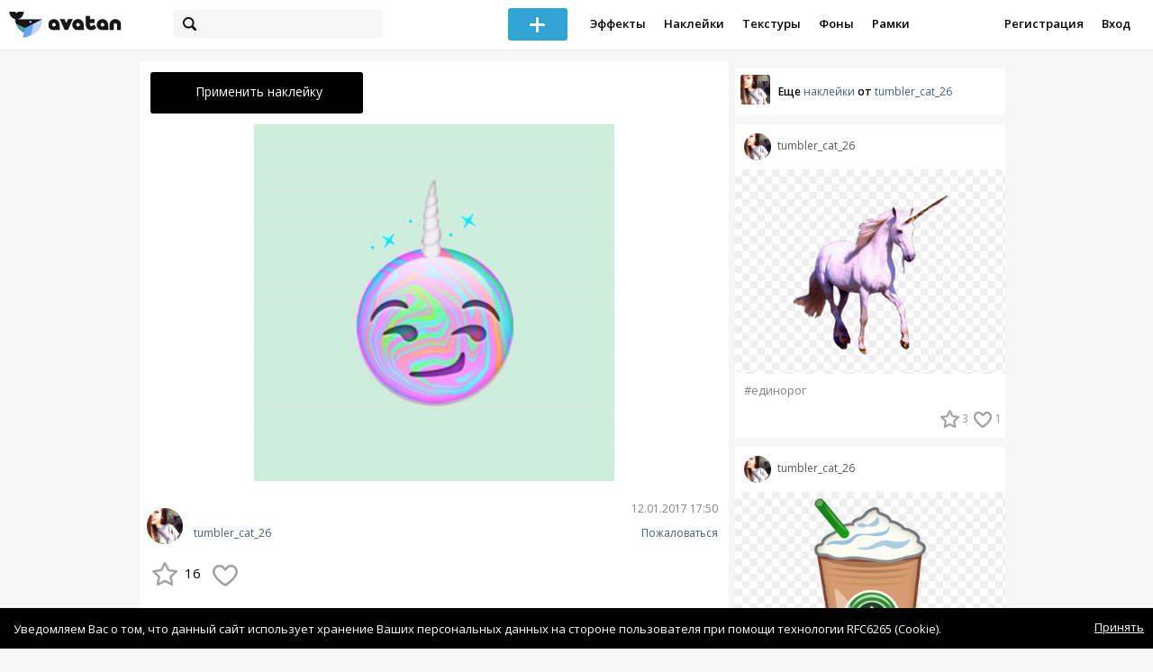

--- FILE ---
content_type: text/html; charset=utf-8
request_url: https://avatanplus.com/detail/resource-1860260
body_size: 6247
content:
<!DOCTYPE html>
<html>
  <head>
  	<meta http-equiv="X-UA-Compatible" content="IE=9; IE=8; IE=7; IE=EDGE" />
    <meta charset=utf-8>
    <title>Наклейка PNG - AVATAN PLUS</title>
    <link rel="SHORTCUT ICON" href="/i/shortcuticon.png?v=5" />
    <link rel="stylesheet" type="text/css" href="https://yastatic.net/jquery-ui/1.11.2/themes/smoothness/jquery-ui.min.css"/>
	<link rel="stylesheet" type="text/css" href="/css/style.css?t=1769382121"/>
	<link rel="stylesheet" type="text/css" href="/css/jquery.custom-scrollbar.css"/>
	<link rel="stylesheet" type="text/css" href="/css/vendor/nanoscroller.css"/>
	<script type="text/javascript" src="/js/vendor/jquery-1.10.2.min.js"></script>
		<!-- common modules -->
	<script type="text/javascript" src="/js/common/shop_modal.js?v=1769382121"></script>
	<script type="text/javascript" src="/js/common/vk_app.js?v=1769382121"></script>
	<script type="text/javascript" src="/js/common/favs_likes.js?v=1769382121"></script>
	<script type="text/javascript" src="/js/common/fullscreen_picture.js?v=1769382121"></script>
	<script type="text/javascript" src="/js/common/more.js?v=1769382121"></script>
	<script type="text/javascript" src="/js/common/editor.js?v=1769382121"></script>
	<script type="text/javascript" src="/js/common/add_common.js?v=1769382121"></script>
	<script type="text/javascript" src="/js/common/favourites.js?v=1769382121"></script>
	<script type="text/javascript" src="/js/common/modals.js?v=1769382121"></script>
	<script type="text/javascript" src="/js/common/assets.js?v=1769382121"></script>
	<script type="text/javascript" src="/js/common/elements.js?v=1769382121"></script>
	<script type="text/javascript" src="/js/common/final_procedures.js?v=1769382121"></script>
	<script type="text/javascript" src="/js/common/front_modal.js?v=1769382121"></script>
	<!-- end -->
	<script type="text/javascript" src="/js/vendor/jquery.nanoscroller.min.js?v=1769382121"></script>
	  	<script type="text/javascript" src="https://vk.com/js/api/share.js?93" charset="windows-1251"></script>
  	 		<link href='https://fonts.googleapis.com/css?family=Open+Sans:400,600&subset=cyrillic-ext,latin' rel='stylesheet' type='text/css'>
	<meta name="ermp-site-verification" value="D7357A7C-6C4F-475C-9374-0880A230111A">
	<!-- Yandex.RTB -->
	<script>window.yaContextCb=window.yaContextCb||[]</script>
	<script src="https://yandex.ru/ads/system/context.js" async></script>
  </head>
<body>
	
	<script type="text/javascript">
	 noflash_flag = true; 
	</script>

		<!--LiveInternet counter--><script type="text/javascript"><!--
	new Image().src = "//counter.yadro.ru/hit?r"+
	escape(document.referrer)+((typeof(screen)=="undefined")?"":
	";s"+screen.width+"*"+screen.height+"*"+(screen.colorDepth?
	screen.colorDepth:screen.pixelDepth))+";u"+escape(document.URL)+
	";"+Math.random();//--></script><!--/LiveInternet-->
	  	<div id="wrap">
	<div class="header">
			    
				<div class="center">
			<a class="logo-icon" href="/"></a>
			<div class="search">
				<span class="search-icon"></span>
								<form method="GET" action="/search" class="search-form">
									<div class="search-input"></div>
				</form>
			</div>
									<div class="menu" style="right: 260px;">
				<span class="add-photo blue-btn"><span></span></span>
				<a href="/list/effect" class="menu-item">Эффекты</a>
				<a href="/list/stickers" class="menu-item">Наклейки</a>
				<a href="/list/textures" class="menu-item">Текстуры</a>
								<a href="/list/backgrounds" class="menu-item">Фоны</a>
				<a href="/list/frames" class="menu-item">Рамки</a>
				<!--<a href="/list/photo" class="menu-item">Фотографии</a>-->
								<div class="clear"></div>
			</div>
			<form method="POST" action="" id="logout-form">
				<input type="hidden" name="logout" value="1">
			</form>
						<div class="auth-menu">
	    		<a href="/reg" class="menu-item">Регистрация</a>
				<a href="/login" class="menu-item">Вход</a>
				<div class="clear"></div>
	    	</div>
					</div>
	</div>
	<div class="main">
<script type="text/javascript">
function dataURLtoBlob(dataurl) {
    var arr = dataurl.split(','), mime = arr[0].match(/:(.*?);/)[1],
        bstr = atob(arr[1]), n = bstr.length, u8arr = new Uint8Array(n);
    while(n--){
        u8arr[n] = bstr.charCodeAt(n);
    }
    return new Blob([u8arr], {type:mime});
}

	_global_object_id = 1860260;
	_global_object_type = 'resource';
	_global_author_name = 'guest';
	
	_overlay_user_nickname = 'guest';
	
	_overlay_user_id_current = 0;
	
	_save_enabled = false;
	
	_overlay_save_pp_album_id = 0;

			site.editor.element_type = 'resource';
		site.editor.resource_type = 2;
		site.editor.resource_src = 'https://avatanplus.com/files/resources/original/58779797437ac159932826ec.png';
		site.editor.resource_blend_mode = '';
		site.editor.json_element_data = {"element_id":"1860260","asset_id":"871546","type":"resource","resource_type":"2","name":"","description":"","picture":"58779797437ac159932826ec.png","picture_original":"","resource_blend_mode":"","fav_cnt":"16","like_cnt":"0","nickname":"tumbler_cat_26","avatar_small":"5856eff61f61a15913995971_sm.jpg","auth_like_state":0,"auth_fav_state":0};
	
		
	$(document).ready(function(){

		$('.about-item .abuse').bind('click', function(){site.modals.addAbuse();});
		
		$('.overlay-effect .album-list IMG').click(function(){
			var _title = $(this).attr('title');
			var _src = $(this).attr('src');
			var _album_id = parseInt($(this).attr('class').replace('album-', ''));
			$('.album-hdr A, .photo-list-hdr A').html(_title);
			$('.album-hdr IMG').attr('src', _src);
			$('.overlay-effect .album-list IMG').removeClass('active');
			$(this).addClass('active');
			
			var query_url = '/api/photo/get_album_photos';
			var post_data = {
				'album_id' : _album_id,
			};
			
			$.ajax({
				type: "POST",
				url: query_url,
				data: post_data,
				dataType: 'json',
				async: false,
				}).done(function( msg ) {
					_arr = msg.photos;
					_html = '';		
								
					for (var i = 0; i < _arr.length; i++){
						console.log(i);
						var _el = _arr[i];
						_html += '<img src="/files/p/photo/'+_el.photo+'">';
					}
					
					$('.overlay-effect .photo-list').html(_html);
					
					$('.overlay-effect .photo-list IMG').click(function(){
						$('.img-before, .img-after').attr('src', ($(this).attr('src')));
						
						$('.overlay-effect .photo-list IMG').removeClass('active');
						$(this).addClass('active');
						
						document.app.processImage($(this).attr('src'),"");
					});
				});
			});
		
		
		$('.show-edit-box').click(function(){
			$('.edit-box').show();
		});
		
		$('.edit-box .cancel').click(function(){
			$('.edit-box').hide();
		});
	});
</script><script src="//vk.com/js/api/openapi.js" type="text/javascript"></script>
<script type="text/javascript">
</script>
<div class="detail-top-banner flatpage-banner">
		<!-- Здесь был баннер гугла (см. коммит от 21 авг 2023) -->	</div>
<div class="detail-left">
			<div class="effect-btns">
				<div class="blue-btn apply-resource">
			<span class="arrow-left"></span>
			Применить наклейку		</div>
								<div class="clear"></div>
	</div>
	<div class="photos _bkg">
					<a href="https://avatanplus.com/files/resources/original/58779797437ac159932826ec.png"><img src="https://avatanplus.com/files/resources/mid/58779797437ac159932826ec.png" style="max-width: 654px; max-height: 800px;"></a>
				<div class="clear"></div>
	</div>

	
	
	<div class="about-item">
		<a href="/users/tumbler_cat_26"><img src="https://avatanplus.com/files/userpics/5856eff61f61a15913995971_sm.jpg" class="upic"></a>
		<h1></h1>
		<a href="/users/tumbler_cat_26" class="user">tumbler_cat_26</a>
		<span class="date-added">12.01.2017 17:50</span>
		<span class="abuse">Пожаловаться</span>
		<div class="detail-fav-like btns" attr_element_id="1860260" attr_element_type="resource" attr_element_resource_type="2">
						<span class="fav"><i></i><b>16</b></span>
						<span class="like"><i></i><b></b></span>

			
			
		</div>
		
	</div>

	
		<div class="tags">
			<a class="tag" href="/search?s=%D0%B5%D0%BC%D0%BE%D0%B4%D0%B6%D0%B8" attr-tag="емоджи">#емоджи</a>
			<a class="tag" href="/search?s=%D1%82%D1%83%D0%BC%D0%B1%D0%BB%D0%B5%D1%80" attr-tag="тумблер">#тумблер</a>
			<a class="tag" href="/search?s=%D1%81%D0%BC%D0%B0%D0%B9%D0%BB%D0%B8%D0%BA+%D0%B5%D0%B4%D0%B8%D0%BD%D0%BE%D1%80%D0%BE%D0%B3" attr-tag="смайлик единорог">#смайлик единорог</a>
		</div>
	
	
	<form action="" class="comment-form">
	<div class="comments">
			<div class="comments-header">
				Комментарии
			</div>
			
			
						<div class="guest">Для того, чтобы оставить комментарий, <a href="/reg">зарегистрируйтесь</a> или <a href="/login">авторизуйтесь</a>.</div>
					</div>
</form>


</div>
<div class="detail-right" style="margin-top: -23px;">
	<div class="detail-right-banner">
				<!-- Yandex.RTB R-A-2078077-3 -->
		<div id="yandex_rtb_R-A-2078077-3"></div>
		<script>window.yaContextCb.push(()=>{
		Ya.Context.AdvManager.render({
			renderTo: 'yandex_rtb_R-A-2078077-3',
			blockId: 'R-A-2078077-3'
		})
		})</script>			</div>
		<div class="more more-mode-avatanplus">
		<div class="author">				
			<a href="/users/tumbler_cat_26"><img src="https://avatanplus.com/files/userpics/5856eff61f61a15913995971_sm.jpg"></a>
			<span>Еще&nbsp;<a href="/users/tumbler_cat_26/stickers">наклейки</a>&nbsp;от&nbsp;<a href="/users/tumbler_cat_26">tumbler_cat_26</a></span>
		</div>
		
<div class="element">
	
	<div class="top">
		<span class="user">
			<a href="/users/tumbler_cat_26">
				<img src="https://avatanplus.com/files/userpics/5856eff61f61a15913995971_sm.jpg">
			</a>
			<a href="/users/tumbler_cat_26">
				<span class="nickname">tumbler_cat_26</span>
			</a>
					</a>
									</div>
		<a class="__resource-2 mid __one __bkg" href="/detail/resource-1860261">
		<img src="https://avatanplus.com/files/resources/mid/587797974bbcb1599328270e.png">
	</a>
						<div class="element-tags">
						<a href="/search?s=%D0%B5%D0%B4%D0%B8%D0%BD%D0%BE%D1%80%D0%BE%D0%B3" class="tag" attr-tag="единорог">#единорог</a>
					</div>
		<div class="bottom">
				<span class="btns" attr_element_id="1860261" attr_element_type="resource" attr_element_resource_type="2">
						<span class="fav"><i></i><b>3</b></span>
						<span class="like"><i></i><b>1</b></span>
		</span>
			</div>
</div>
<div class="element">
	
	<div class="top">
		<span class="user">
			<a href="/users/tumbler_cat_26">
				<img src="https://avatanplus.com/files/userpics/5856eff61f61a15913995971_sm.jpg">
			</a>
			<a href="/users/tumbler_cat_26">
				<span class="nickname">tumbler_cat_26</span>
			</a>
					</a>
									</div>
		<a class="__resource-2 mid __one __bkg" href="/detail/resource-1775243">
		<img src="https://avatanplus.com/files/resources/mid/58582e19e96dd15918741564.png">
	</a>
						<div class="element-tags">
						<a href="/search?s=%D1%81%D1%82%D0%B0%D1%80%D0%B1%D0%B0%D0%BA%D1%81+%D0%BA%D0%BE%D1%84%D0%B5+%D1%81%D1%82%D0%B0%D0%BA%D0%B0%D0%BD" class="tag" attr-tag="старбакс кофе стакан">#старбакс кофе стакан</a>
						<a href="/search?s=%D1%82%D0%B0%D0%BC%D0%B1%D0%BB%D0%B5%D1%80" class="tag" attr-tag="тамблер">#тамблер</a>
					</div>
		<div class="bottom">
				<span class="btns" attr_element_id="1775243" attr_element_type="resource" attr_element_resource_type="2">
						<span class="fav"><i></i><b>3</b></span>
						<span class="like"><i></i><b></b></span>
		</span>
			</div>
</div>
<div class="element">
	
	<div class="top">
		<span class="user">
			<a href="/users/tumbler_cat_26">
				<img src="https://avatanplus.com/files/userpics/5856eff61f61a15913995971_sm.jpg">
			</a>
			<a href="/users/tumbler_cat_26">
				<span class="nickname">tumbler_cat_26</span>
			</a>
					</a>
									</div>
		<a class="__resource-2 mid __one __bkg" href="/detail/resource-1775242">
		<img src="https://avatanplus.com/files/resources/mid/58582e19e121715918741542.png">
	</a>
						<div class="element-tags">
						<a href="/search?s=%D0%B5%D0%BC%D0%BE%D0%B4%D0%B6%D0%B8" class="tag" attr-tag="емоджи">#емоджи</a>
					</div>
		<div class="bottom">
				<span class="btns" attr_element_id="1775242" attr_element_type="resource" attr_element_resource_type="2">
						<span class="fav"><i></i><b>10</b></span>
						<span class="like"><i></i><b>1</b></span>
		</span>
			</div>
</div>
<div class="element">
	
	<div class="top">
		<span class="user">
			<a href="/users/tumbler_cat_26">
				<img src="https://avatanplus.com/files/userpics/5856eff61f61a15913995971_sm.jpg">
			</a>
			<a href="/users/tumbler_cat_26">
				<span class="nickname">tumbler_cat_26</span>
			</a>
					</a>
									</div>
		<a class="__resource-2 mid __one __bkg" href="/detail/resource-1775241">
		<img src="https://avatanplus.com/files/resources/mid/58582e19d277d15918741506.png">
	</a>
						<div class="element-tags">
						<a href="/search?s=%D1%86%D0%B2%D0%B5%D1%82%D1%8B" class="tag" attr-tag="цветы">#цветы</a>
						<a href="/search?s=%D1%82%D1%83%D0%BC%D0%B1%D0%BB%D0%B5%D1%80" class="tag" attr-tag="тумблер">#тумблер</a>
					</div>
		<div class="bottom">
				<span class="btns" attr_element_id="1775241" attr_element_type="resource" attr_element_resource_type="2">
						<span class="fav"><i></i><b>5</b></span>
						<span class="like"><i></i><b></b></span>
		</span>
			</div>
</div>
<div class="element">
	
	<div class="top">
		<span class="user">
			<a href="/users/tumbler_cat_26">
				<img src="https://avatanplus.com/files/userpics/5856eff61f61a15913995971_sm.jpg">
			</a>
			<a href="/users/tumbler_cat_26">
				<span class="nickname">tumbler_cat_26</span>
			</a>
					</a>
									</div>
		<a class="__resource-2 mid __one __bkg" href="/detail/resource-1775240">
		<img src="https://avatanplus.com/files/resources/mid/58582e19c51d1159187414cf.png">
	</a>
						<div class="element-tags">
						<a href="/search?s=%D0%BF%D0%B8%D0%BA%D1%81%D0%B5%D0%BB%D0%B8" class="tag" attr-tag="пиксели">#пиксели</a>
						<a href="/search?s=%D0%BF%D0%BE%D0%BD%D1%87%D0%B8%D0%BA" class="tag" attr-tag="пончик">#пончик</a>
					</div>
		<div class="bottom">
				<span class="btns" attr_element_id="1775240" attr_element_type="resource" attr_element_resource_type="2">
						<span class="fav"><i></i><b>9</b></span>
						<span class="like"><i></i><b></b></span>
		</span>
			</div>
</div>
<div class="element">
	
	<div class="top">
		<span class="user">
			<a href="/users/tumbler_cat_26">
				<img src="https://avatanplus.com/files/userpics/5856eff61f61a15913995971_sm.jpg">
			</a>
			<a href="/users/tumbler_cat_26">
				<span class="nickname">tumbler_cat_26</span>
			</a>
					</a>
									</div>
		<a class="__resource-2 mid __one __bkg" href="/detail/resource-1775239">
		<img src="https://avatanplus.com/files/resources/mid/58582e19bd992159187414b1.png">
	</a>
						<div class="element-tags">
						<a href="/search?s=%D1%86%D0%B2%D0%B5%D1%82%D0%BE%D1%87%D0%B5%D0%BA" class="tag" attr-tag="цветочек">#цветочек</a>
						<a href="/search?s=%D1%82%D0%B0%D0%BC%D0%B1%D0%BB%D0%B5%D1%80" class="tag" attr-tag="тамблер">#тамблер</a>
						<a href="/search?s=%D1%82%D1%83%D0%BC%D0%B1%D0%BB%D0%B5%D1%80" class="tag" attr-tag="тумблер">#тумблер</a>
					</div>
		<div class="bottom">
				<span class="btns" attr_element_id="1775239" attr_element_type="resource" attr_element_resource_type="2">
						<span class="fav"><i></i><b>11</b></span>
						<span class="like"><i></i><b></b></span>
		</span>
			</div>
</div>	</div>
		<!-- Yandex.RTB R-A-2078077-3 -->
		<div id="yandex_rtb_R-A-2078077-3"></div>
		<script>window.yaContextCb.push(()=>{
		Ya.Context.AdvManager.render({
			renderTo: 'yandex_rtb_R-A-2078077-3',
			blockId: 'R-A-2078077-3'
		})
		})</script>		</div>
<div style="float: none; clear: both;"></div>

<script type="text/javascript">
	
	$().ready(function(){
		site.favs_likes.init('list');

			});
	
</script>
<style type="text/css">

    .main.flash, .avatanplus-middle.flash{
        margin: 0 auto;
        border: none;
        min-height: none;
        width: 100%;
    }

    .flash-left{
        float: left;
        margin-right: 6px;
        margin-bottom: 10px;
    }

    .ad-flash-bottom{
        text-align: center;
        margin-top: 12px;
        display: none;
    }

    .ad-flash-right{
        float: left;
        display: none;
    }
</style>

<script type="text/javascript" src="//cdnjs.cloudflare.com/ajax/libs/swfobject/2.2/swfobject.min.js"></script>

<script type="text/javascript">

function fitFlashToWindow(){
    var width  = window.innerWidth;
    var height = window.innerHeight;
    
        var flash_width = width-224;
    var flash_height = height - 155;
    $('.ad-flash-bottom').css('margin-top', '50px');
    $('.ad-flash-right').css('margin-left', '40px');
        $('#app, .flash-left').css('width', flash_width + 'px');
    $('#app').css('height', flash_height + 'px');
    if (flash_height > 600){
        $('.ad-flash-right').css('margin-top', parseInt((flash_height-600)/2))
    }
}

var appHeight = "100%";
var isDebugVersion = "false";
var isLightVersion = 0;
var appVersion = '1769382121';

function initAvatan(flashvars) {
    console.log("Initializing SWFObject");
    var swfVersionStr = "10.3.183";
    var swfStr = (isDebugVersion == "true" ? "//test.avatan.ru/" : "//avatan.ru/");
    if (isLightVersion == 1){
        swfStr = swfStr + "AvatanLight.swf?nocache=";
    }
    else {
        swfStr = swfStr + "Avatan.swf?nocache=";
    }
    swfStr = swfStr + appVersion;
    //Parse request query string and put it into flashvars
    if (flashvars == undefined) var flashvars = {};

    
    flashvars["avatanplus_site_host"] = "https://avatanplus.com";
    flashvars["avatanplus_image_hosts"] = "https://avatanplus.com";

        flashvars["config"] = "avatanPlus.xml";
    flashvars["socialType"] = "pp";
    
    var queryString = window.location.search.substring(1);
    if (queryString.length > 0) {
        var i, pairs = queryString.split('&');
        for (i = 0; i < pairs.length; i++) {
            var pair = pairs[i].split('=');
            var key = pair[0].toLowerCase();
            var value = pair[1];
            if (key != 'user_id')
                flashvars[key] = value;
        }
    }
    
    var params = {};
    params.quality = "high";
    params.bgcolor = "white";
    params.allowscriptaccess = "always";
    params.allowfullscreen = "true";
    if (swfobject.hasFlashPlayerVersion("11.3")){
        params.allowFullScreenInteractive = "true";
    }
    params.wmode = "direct";
    
    var attributes = {};
    attributes.id = "app";
    attributes.name = "app";
    attributes.align = "middle";
    attributes.scale = "exactfit"; 
    
    swfobject.embedSWF(
        swfStr, "flashContent", 
        "100%", "100%",
        swfVersionStr, "AvatanDummy.swf", 
        flashvars, params, attributes);
    
    swfobject.createCSS("#flashContent", "display:block;text-align:left;");

    fitFlashToWindow();
}

/*
 * These two events are used by SWF's ExternalInterface 
 */

window.addEventListener("focus", onWindowFocusIn, false);
window.addEventListener("blur", onWindowFocusOut, false);

function flashReady(){

    $('.ad-flash-bottom, .ad-flash-right').show();
        fitFlashToWindow();
    $(window).bind('resize', fitFlashToWindow);

    if (site.editor.mode == 'front'){
        if (site.editor.collage == false)
            document.app.initFileUpload('create', site.editor.files, 'local');
        else
            document.app.initFileUpload('collage', site.editor.files, 'local');
    }

    else if (site.editor.mode == 'detail'){
        params = {}
        params.element_data = site.editor.json_element_data;

        if (site.editor.element_type == 'resource'){
            if (site.editor.resource_type == 1)
                params.blendMode = site.editor.resource_blend_mode;

            document.app.initFileUpload('resource', site.editor.files, 'local',
            site.editor.resource_type, site.editor.resource_src, params);
        }
        else if (site.editor.element_type == 'effect'){
            params.element_data.effect_content = site.editor.base64_effect;
            //params.effect_name = site.editor.effect_name;
            //params.effect_picture = site.editor.effect_picture;
            document.app.initFileUpload('resource', site.editor.files, 'local',
            site.editor.resource_type, site.editor.resource_src, params);
        }
    }
}

function onWindowFocusIn() {
    try {
        document.app.onWindowFocusIn();
    }
    catch (e){}
}

function onWindowFocusOut() {
    try {
        document.app.onWindowFocusOut();
    }
    catch (e){}
}

</script>
<div class="flash-left">
    <div id="flashContent" style="width: 100%; height: 0px; float: left">
        <div class="no-flash-notification">
            Для работы приложения необходим Flash Player. 
            Вы можете установить его <a href="https://get.adobe.com/ru/flashplayer/">по этой ссылке</a>.
        </div>
    </div>
    <div class="ad-flash-bottom">
                            </div>
</div>
<div style="width: 160px float: left" class="ad-flash-right">
            </div>
<div class="clear"></div>
	</div>
  	</div>
  	<div class="footer">
  		<div class="center">
  			<div class="links">
  				<!--<a href="/pages/about">О сайте</a> | <a href="/pages/help">Помощь</a> | <a href="/pages/rules">Правила</a> | --><!-- | <a href="/pages/policy">Политика конфиденциальности</a>--><!-- | <a href="/pages/copyrights">Авторское право</a>-->
  			</div>
  			<div class="links right">
  				<a href="/pages/policy">Политика конфиденциальности</a> | <a href="/pages/eula">Пользовательское соглашение</a> | <a href="/pages/contacts">Связаться с нами</a>
  			</div>
  			<div class="links right-lower">
  				<a href="#">
	  				<!--Нашли ошибку? - Напишите нам-->
  				</a>
  			</div>
        <!--
  			<div class="socials">
  			</div>
        -->
  			<div class="copyright" style="left: 0px;">
  				© Copyright 2026 Avatan Plus
  			</div>
  		</div>
  	</div>
  	
  	  	
  <script type="text/javascript">

    var allow_upload_gif = false;
		var auth_state = 'guest';
    var flash_path = 'https://avatan.ru';
    var shop_path = 'http://avatanshop.ru';
    var uri_string = 'detail/resource-1860260';
        var abuse_types = {"copyrights":"\u041d\u0430\u0440\u0443\u0448\u0435\u043d\u0438\u0435 \u0430\u0432\u0442\u043e\u0440\u0441\u043a\u0438\u0445 \u043f\u0440\u0430\u0432","extremism":"\u042d\u043a\u0441\u0442\u0440\u0435\u043c\u0438\u0437\u043c","drugs":"\u041f\u0440\u043e\u043f\u0430\u0433\u0430\u043d\u0434\u0430 \u043d\u0430\u0440\u043a\u043e\u0442\u0438\u043a\u043e\u0432","porno":"\u041f\u043e\u0440\u043d\u043e\u0433\u0440\u0430\u0444\u0438\u0447\u0435\u0441\u043a\u0438\u0435 \u043c\u0430\u0442\u0435\u0440\u0438\u0430\u043b\u044b","other":"\u041f\u0440\u043e\u0447\u0435\u0435"}	</script>
  <script type="text/javascript" src="https://yastatic.net/jquery-ui/1.11.2/jquery-ui.min.js"></script>
	<script type="text/javascript" src="/js/effect_detail.js"></script>
	<script type="text/javascript" src="/js/vendor/jquery.custom-scrollbar.min.js"></script>
  <script type="text/javascript" src="/js/comments.js?v=1769382121"></script>
	<script type="text/javascript" src="/js/fd_uploader.js?v=1769382121"></script>
  <script type="text/javascript" src="/js/tagfield.js?v=1769382121"></script>
    </body>
</html>